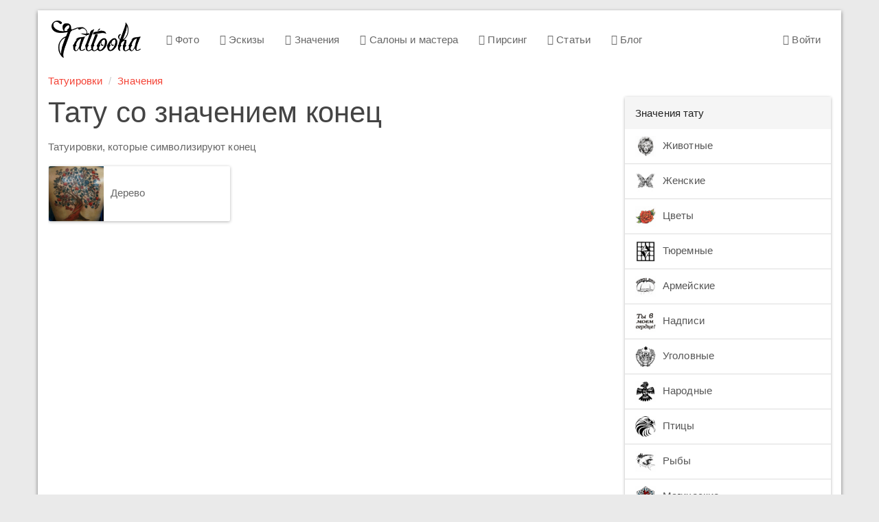

--- FILE ---
content_type: text/html; charset=UTF-8
request_url: https://tattooha.com/znachenie/itemlist/tag/%D0%BA%D0%BE%D0%BD%D0%B5%D1%86
body_size: 2813
content:


<!DOCTYPE html>
<html lang="ru">
<head>
    <meta charset="UTF-8">
    <meta name="viewport" content="width=device-width, initial-scale=1">
    <meta name="csrf-param" content="_csrf">
    <meta name="csrf-token" content="ipsG3ynWgQFxb_MlNE1L_BV9T6n_65NvoE0-zaGL8kfb60SbG4awMEkYsFd3JSSLIRt-3L695BvRewqA1P6wJg==">
    <title>Тату со значением конец. Символика татуировок</title>
    <link href="/css/all.css?v=1544029650" rel="stylesheet">    <link href="https://tattooha.com/znachenie/itemlist/tag/%D0%BA%D0%BE%D0%BD%D0%B5%D1%86" rel="canonical"></head>
<body>

<div class="wrap">

    <div class="container main-container">
        <nav id="w1" class="navbar navbar-default"><div class="navbar-header"><button type="button" class="navbar-toggle" data-toggle="collapse" data-target="#w1-collapse"><span class="sr-only">Toggle navigation</span>
<span class="icon-bar"></span>
<span class="icon-bar"></span>
<span class="icon-bar"></span></button><a class="navbar-brand" href="/">Tattooha</a></div><div id="w1-collapse" class="collapse navbar-collapse"><ul id="w2" class="nav navbar-nav"><li><a href="/cat"><i class="fa fa-camera-retro"></i> Фото</a></li>
<li><a href="/eskizy"><i class="fa fa-sun-o"></i> Эскизы</a></li>
<li><a href="/znachenie"><i class="fa fa-quote-left"></i> Значения</a></li>
<li><a href="/saloni"><i class="fa fa-users"></i> Салоны и мастера</a></li>
<li><a href="/pirsing"><i class="fa fa-circle-o-notch"></i> Пирсинг</a></li>
<li><a href="/stati"><i class="fa fa-file-text-o"></i> Статьи</a></li>
<li><a href="/blog"><i class="fa fa-diamond"></i> Блог</a></li></ul><ul id="w3" class="nav navbar-nav navbar-right"><li><a href="/user/login"><i class="fa fa-user-circle-o"></i> Войти</a></li></ul></div></nav>

        <ul class="breadcrumb"><li><a href="/">Татуировки</a></li>
<li><a href="/znachenie">Значения</a></li>
</ul>        
    <div class="with-sidebar">
        <main class="main-content">
                <div class="meaning-symbolism-view">
        <h1>Тату со значением конец</h1>
        <p>Татуировки, которые символизируют конец</p>
        <div id="w0" class="subcategory-list"><div class="list-holder"><div class="list-item" data-key="59"><a href="/znachenie/item/59-znachenie-tatu-derevo"><img src="/media/k2/items/src/339a0e1449b6b4062056bc300d87e893.jpg" alt="">Дерево</a></div></div></div>
    </div>

        </main>
        <aside class="right-sidebar">
                            
<div class="panel panel-default">
  <div class="panel-heading">Значения тату</div><div class="list-group list-group-menu"><a class="list-group-item" href="/znachenie/itemlist/category/1-zhivotnie"><img src="/media/k2/categories/1.jpg" alt="">Животные</a><a class="list-group-item" href="/znachenie/itemlist/category/3-zhenskie"><img src="/media/k2/categories/3.jpg" alt="">Женские</a><a class="list-group-item" href="/znachenie/itemlist/category/4-tsvety"><img src="/media/k2/categories/4.jpg" alt="">Цветы</a><a class="list-group-item" href="/znachenie/itemlist/category/5-tyuremnye"><img src="/media/k2/categories/5.jpg" alt="">Тюремные</a><a class="list-group-item" href="/znachenie/itemlist/category/8-armejskie"><img src="/media/k2/categories/8.jpg" alt="">Армейские</a><a class="list-group-item" href="/znachenie/itemlist/category/9-nadpisy"><img src="/media/k2/categories/9.jpg" alt="">Надписи</a><a class="list-group-item" href="/znachenie/itemlist/category/10-ugolovnye"><img src="/media/k2/categories/10.jpg" alt="">Уголовные</a><a class="list-group-item" href="/znachenie/itemlist/category/11-narodnye"><img src="/media/k2/categories/11.jpg" alt="">Народные</a><a class="list-group-item" href="/znachenie/itemlist/category/15-ptitsy"><img src="/media/k2/categories/15.jpg" alt="">Птицы</a><a class="list-group-item" href="/znachenie/itemlist/category/21-ryby"><img src="/media/k2/categories/21.jpg" alt="">Рыбы</a><a class="list-group-item" href="/znachenie/itemlist/category/22-magicheskie"><img src="/media/k2/categories/22.jpg" alt="">Магические</a><a class="list-group-item" href="/znachenie/itemlist/category/23-drugie"><img src="/media/k2/categories/23.jpg" alt="">Другие</a></div></div>            
            <div style="width:300px;">
                <!-- Yandex.RTB R-A-189474-1 -->
                <div id="yandex_rtb_R-A-189474-1"></div>
                <script type="text/javascript">
                    (function(w, d, n, s, t) {
                        w[n] = w[n] || [];
                        w[n].push(function() {
                            Ya.Context.AdvManager.render({
                                blockId: "R-A-189474-1",
                                renderTo: "yandex_rtb_R-A-189474-1",
                                async: true
                            });
                        });
                        t = d.getElementsByTagName("script")[0];
                        s = d.createElement("script");
                        s.type = "text/javascript";
                        s.src = "//an.yandex.ru/system/context.js";
                        s.async = true;
                        t.parentNode.insertBefore(s, t);
                    })(this, this.document, "yandexContextAsyncCallbacks");
                </script>
            </div>


            <!-- Yandex.RTB R-A-189474-1 -->
            
        </aside>
    </div>

    </div>
</div>

<footer class="footer">
    <div class="container">
        <p class="pull-left">
            &copy; <strong>Tattooha</strong> 2026. Татуировки и их значения, фото, эскизы
        </p>
        <ul class="list-inline pull-right">
            <li><a href="/feedback">Контакты</a></li>
            <li><!--LiveInternet counter-->
                <script type="text/javascript"><!--
                    document.write("<a rel='nofollow' href='http://www.liveinternet.ru/click' " +
                        "target=_blank><img src='//counter.yadro.ru/hit?t24.4;r" +
                        escape(document.referrer) + ((typeof(screen) == "undefined") ? "" :
                            ";s" + screen.width + "*" + screen.height + "*" + (screen.colorDepth ?
                            screen.colorDepth : screen.pixelDepth)) + ";u" + escape(document.URL) +
                        ";" + Math.random() +
                        "' alt='' title='LiveInternet: показано число посетителей за" +
                        " сегодня' " +
                        "border='0' width='88' height='15'><\/a>")
                    //--></script><!--/LiveInternet-->
            </li>
        </ul>
    </div>
</footer>

<script src="/js/all.js?v=1544029412"></script>

<!-- Yandex.Metrika counter -->
<script type="text/javascript">(function (d, w, c) {
        (w[c] = w[c] || []).push(function () {
            try {
                w.yaCounter21503197 = new Ya.Metrika({
                    id: 21503197,
                    webvisor: true,
                    clickmap: true,
                    trackLinks: true,
                    accurateTrackBounce: true
                });
            } catch (e) {
            }
        });
        var n = d.getElementsByTagName("script")[0], s = d.createElement("script"), f = function () {
            n.parentNode.insertBefore(s, n);
        };
        s.type = "text/javascript";
        s.async = true;
        s.src = (d.location.protocol == "https:" ? "https:" : "http:") + "//mc.yandex.ru/metrika/watch.js";
        if (w.opera == "[object Opera]") {
            d.addEventListener("DOMContentLoaded", f, false);
        } else {
            f();
        }
    })(document, window, "yandex_metrika_callbacks");</script>
<noscript>
    <div><img src="//mc.yandex.ru/watch/21503197" style="position:absolute; left:-9999px;" alt=""/></div>
</noscript>

<!-- Google Analytics -->
<script>(function (i, s, o, g, r, a, m) {
        i['GoogleAnalyticsObject'] = r;
        i[r] = i[r] || function () {
            (i[r].q = i[r].q || []).push(arguments)
        }, i[r].l = 1 * new Date();
        a = s.createElement(o),
            m = s.getElementsByTagName(o)[0];
        a.async = 1;
        a.src = g;
        m.parentNode.insertBefore(a, m)
    })(window, document, 'script', '//www.google-analytics.com/analytics.js', 'ga');

    ga('create', 'UA-58006582-1', 'auto');
    ga('send', 'pageview');</script>

</body>
</html>
